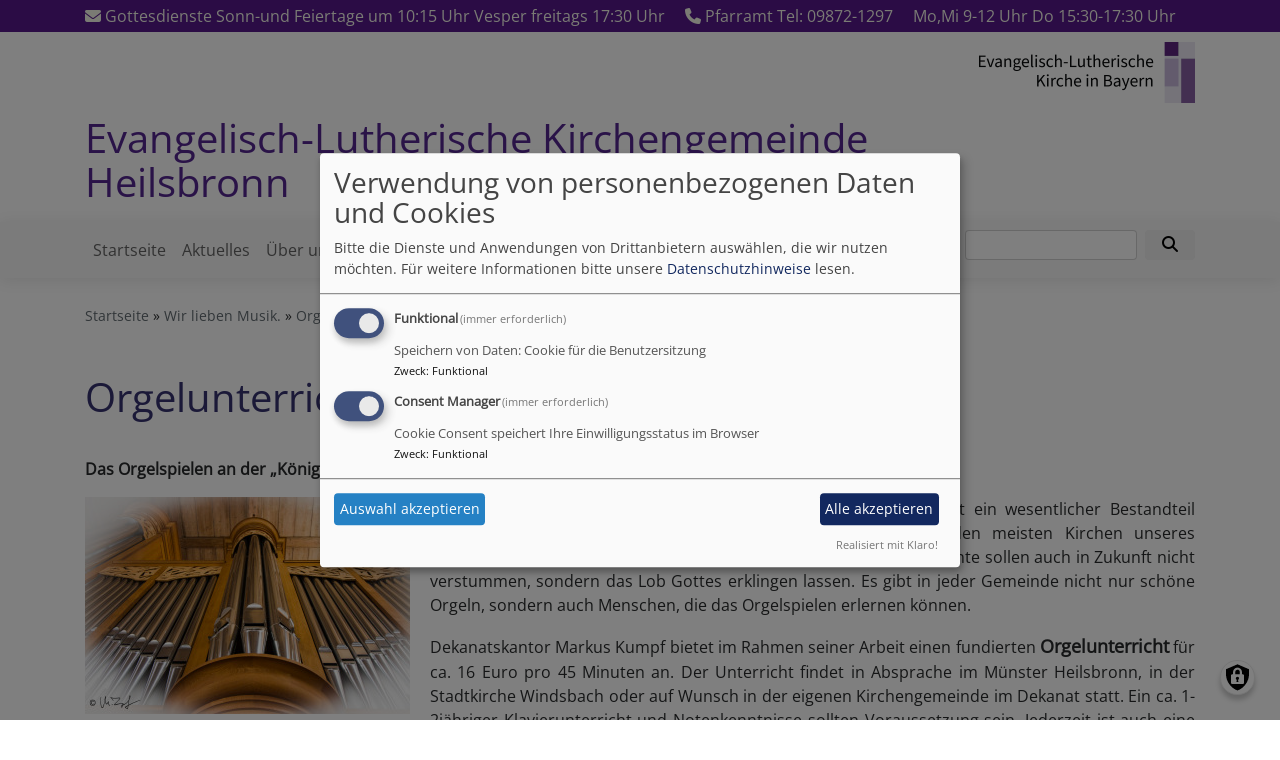

--- FILE ---
content_type: text/html; charset=UTF-8
request_url: https://www.heilsbronn-evangelisch.de/wir-lieben-musik/orgel/orgelunterricht
body_size: 7746
content:
<!DOCTYPE html>
<html lang="de" dir="ltr" prefix="content: http://purl.org/rss/1.0/modules/content/  dc: http://purl.org/dc/terms/  foaf: http://xmlns.com/foaf/0.1/  og: http://ogp.me/ns#  rdfs: http://www.w3.org/2000/01/rdf-schema#  schema: http://schema.org/  sioc: http://rdfs.org/sioc/ns#  sioct: http://rdfs.org/sioc/types#  skos: http://www.w3.org/2004/02/skos/core#  xsd: http://www.w3.org/2001/XMLSchema# ">
  <head>
    <meta charset="utf-8" />
<noscript><style>form.antibot * :not(.antibot-message) { display: none !important; }</style>
</noscript><meta name="description" content="Das Orgelspielen an der „Königin der Instrumente“ ist für jedermann möglich!" />
<meta property="og:url" content="https://www.heilsbronn-evangelisch.de/wir-lieben-musik/orgel/orgelunterricht" />
<meta property="og:title" content="Orgelunterricht" />
<meta property="og:description" content="Das Orgelspielen an der „Königin der Instrumente“ ist für jedermann möglich!" />
<meta name="Generator" content="Drupal 10 (https://www.drupal.org)" />
<meta name="MobileOptimized" content="width" />
<meta name="HandheldFriendly" content="true" />
<meta name="viewport" content="width=device-width, initial-scale=1.0" />
<link rel="canonical" href="https://www.heilsbronn-evangelisch.de/wir-lieben-musik/orgel/orgelunterricht" />
<link rel="shortlink" href="https://www.heilsbronn-evangelisch.de/node/64" />

    <title>Orgelunterricht | Evangelisch-Lutherische Kirchengemeinde Heilsbronn</title>
    <link rel="stylesheet" media="all" href="/sites/www.heilsbronn-evangelisch.de/files/css/css_yCSpOJakB9K6QTq51lYPGT0f0HykTqlkVuhDmJVvQTQ.css?delta=0&amp;language=de&amp;theme=vk_blockly&amp;include=eJxNjFEKwzAMQy-U4SMVx9GYiROHJCvN7bsVNvqjJx5C4uY9-kEJT37bDPITzVhrQJ0614YSkUi4TfUasnF3uvLeH76jd00IY42JQpEHwp63L0m8NK-fv3Epc8m2_pMXrKFTQVI-AdK_OZU" />
<link rel="stylesheet" media="all" href="/sites/www.heilsbronn-evangelisch.de/files/css/css_LWutVn63JNehXlmRccH3-zID6DniJkkn2Z2gWFGqJfU.css?delta=1&amp;language=de&amp;theme=vk_blockly&amp;include=eJxNjFEKwzAMQy-U4SMVx9GYiROHJCvN7bsVNvqjJx5C4uY9-kEJT37bDPITzVhrQJ0614YSkUi4TfUasnF3uvLeH76jd00IY42JQpEHwp63L0m8NK-fv3Epc8m2_pMXrKFTQVI-AdK_OZU" />

      <link rel="stylesheet" href="https://www.heilsbronn-evangelisch.de/sites/www.heilsbronn-evangelisch.de/files/theme/open-sans.css" />
      <link rel="stylesheet" href="https://www.heilsbronn-evangelisch.de/sites/www.heilsbronn-evangelisch.de/files/theme/vk_blockly_custom.css" />
      <script src="/libraries/klaro/dist/klaro-no-translations-no-css.js?t9414z" defer id="klaro-js"></script>

  </head>
  <body class="path-node page-node-type-page">
        <a href="#main-content" class="visually-hidden focusable skip-link">
      Direkt zum Inhalt
    </a>
    
      <div class="dialog-off-canvas-main-canvas" data-off-canvas-main-canvas>
    <div class="layout-container">
<div id="debug">Debug: </div>
            <div id="header_contact_row">
        <div class="container pt-1 pb-1" >
            <div class="row">
                <div class="col"><span><a href="mailto:Gottesdienste Sonn-und Feiertage um 10:15 Uhr Vesper freitags 17:30 Uhr" ><i class="fa fa-envelope" aria-hidden="true"></i>
                            Gottesdienste Sonn-und Feiertage um 10:15 Uhr Vesper freitags 17:30 Uhr</a></span>                                            <span class="ml-3"><a href="tel:PfarramtTel:098721297" ><i class="fa fa-phone" aria-hidden="true"></i> Pfarramt Tel: 09872-1297</a></span>                                        <span class="ml-3">Mo,Mi 9-12 Uhr Do 15:30-17:30 Uhr</span>                </div>
            </div>
        </div>
        </div>
        <header role="banner" id="vk_blockly_header">


    
    
    <div class="container">
        <div class="row">
                                        <div class="col" id="elkb_balkenkreuz_rechts"><img src="/themes/custom/vk_blockly/images/rechts_elkbzeichen.png" alt="Logo Evangelisch-Lutherische Kirche in Bayern" class="img-fluid" /></div>
                    </div>
        <div class="row">


                                                            <div class="col-sm-10 site-and-slogan">
                    <div class="site-name align-middle"><a href="/" title="Startseite" rel="home">Evangelisch-Lutherische Kirchengemeinde Heilsbronn</a></div>

                                        </div>
                            

            

        </div>
    </div>



    </header>

    
    

<nav role="navigation" aria-labelledby="block-vk-blockly-main-menu-menu" id="block-vk-blockly-main-menu" class="navbar navbar-toggleable-md navbar-light nav-bg container-fluid sticky-top">
<div class="container">

                        
    <h2 class="visually-hidden" id="block-vk-blockly-main-menu-menu">Hauptnavigation</h2>
    


       


    <button class="navbar-toggler navbar-toggler-left" type="button" data-toggle="collapse" data-target="#navbarSupportedContent" aria-controls="navbarSupportedContent" aria-expanded="false" aria-label="Toggle navigation">
        <span class="navbar-toggler-icon"></span>
    </button>
    <a class="navbar-brand" href="#">&nbsp;</a>
    <div class="collapse navbar-collapse col" id="navbarSupportedContent">
        <ul block="menu" class="navbar-nav mr-auto">                                                                                 <li class="nav-item">

                                            <a href="/" class="nav-link" data-drupal-link-system-path="&lt;front&gt;">Startseite</a>
                    
                </li>
                                                                                <li class="nav-item">

                                            <a href="/aktuelles" class="nav-link" data-drupal-link-system-path="node/339">Aktuelles</a>
                    
                </li>
                                                                                <li class="nav-item dropdown mega-dropdown">

                                            <a href="/wir-laden-ein-weil-jesus-uns-einlaedt" class="nav-link dropdown-toggle" data-toggle="dropdown" aria-haspopup="true" aria-expanded="false" data-drupal-link-system-path="node/101">Über uns</a>
                        
                        <div class="row dropdown-menu mega-dropdown-menu">
                        <div class="col-sm-12 main-item-wrapper"><a href="/wir-laden-ein-weil-jesus-uns-einlaedt" class="main-item" data-drupal-link-system-path="node/101">Über uns</a></div>
                                                                                 <div class="col-sm-3 flex-column">
                               <ul class="nav flex-column">
                                <a href="/wir-laden-ein-weil-jesus-uns-einlaedt/unsere-pfarrer-innen" class="nav-link level1" data-drupal-link-system-path="node/330">Unsere Pfarrer/-innen</a>

                                                               </ul>
                            </div>

                                                                                 <div class="col-sm-3 flex-column">
                               <ul class="nav flex-column">
                                <a href="/wir-laden-ein-weil-jesus-uns-einlaedt/pfarramt" class="nav-link level1" data-drupal-link-system-path="node/357">Pfarramt</a>

                                                               </ul>
                            </div>

                                                                                 <div class="col-sm-3 flex-column">
                               <ul class="nav flex-column">
                                <a href="/wir-laden-ein-weil-jesus-uns-einlaedt/unser-muenster" class="nav-link level1" data-drupal-link-system-path="node/359">Unser Münster</a>

                                                               </ul>
                            </div>

                                                                                 <div class="col-sm-3 flex-column">
                               <ul class="nav flex-column">
                                <a href="/wir-laden-ein-weil-jesus-uns-einlaedt/gemeindebrief" class="nav-link level1" data-drupal-link-system-path="node/25">Gemeindebrief</a>

                                                               </ul>
                            </div>

                                                                                 <div class="col-sm-3 flex-column">
                               <ul class="nav flex-column">
                                <a href="/wir-laden-ein-weil-jesus-uns-einlaedt/unser-kirchenvorstand" class="nav-link level1" data-drupal-link-system-path="node/21">Unser Kirchenvorstand</a>

                                                               </ul>
                            </div>

                                                                                 <div class="col-sm-3 flex-column">
                               <ul class="nav flex-column">
                                <a href="/wir-laden-ein-weil-jesus-uns-einlaedt/gemeindeleitbild" class="nav-link level1" data-drupal-link-system-path="node/344">Gemeindeleitbild</a>

                                                               </ul>
                            </div>

                                                                                 <div class="col-sm-3 flex-column">
                               <ul class="nav flex-column">
                                <a href="/wir-laden-ein-weil-jesus-uns-einlaedt/gruener-gockel" class="nav-link level1" data-drupal-link-system-path="node/375">Grüner Gockel</a>

                                                               </ul>
                            </div>

                                                                                 <div class="col-sm-3 flex-column">
                               <ul class="nav flex-column">
                                <a href="/wir-laden-ein-weil-jesus-uns-einlaedt/kitas-und-pflege-diakonieverein" class="nav-link level1" data-drupal-link-system-path="node/340">Kitas und Pflege: Diakonieverein</a>

                                                               </ul>
                            </div>

                                                </div>

                    
                </li>
                                                                                <li class="nav-item">

                                            <a href="/wir-feiern-gerne-gottesdienst" class="nav-link" data-drupal-link-system-path="node/22">Gottesdienste</a>
                    
                </li>
                                                                                <li class="nav-item dropdown mega-dropdown">

                                            <a href="/wir-begleiten-menschen-im-leben-und-uebernehmen-verantwortung" class="nav-link dropdown-toggle" data-toggle="dropdown" aria-haspopup="true" aria-expanded="false" data-drupal-link-system-path="node/331">Leben &amp; Gemeinde</a>
                        
                        <div class="row dropdown-menu mega-dropdown-menu">
                        <div class="col-sm-12 main-item-wrapper"><a href="/wir-begleiten-menschen-im-leben-und-uebernehmen-verantwortung" class="main-item" data-drupal-link-system-path="node/331">Leben &amp; Gemeinde</a></div>
                                                                                 <div class="col-sm-3 flex-column">
                               <ul class="nav flex-column">
                                <a href="/wir-begleiten-menschen-im-leben-und-uebernehmen-verantwortung/taufe" class="nav-link level1" data-drupal-link-system-path="node/332">Taufe</a>

                                                               </ul>
                            </div>

                                                                                 <div class="col-sm-3 flex-column">
                               <ul class="nav flex-column">
                                <a href="/wir-begleiten-menschen-im-leben-und-uebernehmen-verantwortung/konfirmation" class="nav-link level1" data-drupal-link-system-path="node/343">Konfirmation</a>

                                                               </ul>
                            </div>

                                                                                 <div class="col-sm-3 flex-column">
                               <ul class="nav flex-column">
                                <a href="/wir-begleiten-menschen-im-leben-und-uebernehmen-verantwortung/hochzeit" class="nav-link level1" data-drupal-link-system-path="node/333">Hochzeit</a>

                                                               </ul>
                            </div>

                                                                                 <div class="col-sm-3 flex-column">
                               <ul class="nav flex-column">
                                <a href="/wir-begleiten-menschen-im-leben-und-uebernehmen-verantwortung/beerdigung" class="nav-link level1" data-drupal-link-system-path="node/334">Beerdigung</a>

                                                               </ul>
                            </div>

                                                                                 <div class="col-sm-3 flex-column">
                               <ul class="nav flex-column">
                                <a href="/wir-begleiten-menschen-im-leben-und-uebernehmen-verantwortung/kircheneintritt" class="nav-link level1" data-drupal-link-system-path="node/335">Kircheneintritt</a>

                                                               </ul>
                            </div>

                                                                                 <div class="col-sm-3 flex-column">
                               <ul class="nav flex-column">
                                <a href="/wir-begleiten-menschen-im-leben-und-uebernehmen-verantwortung/angebot-fuer-kinder-familien" class="nav-link level1" data-drupal-link-system-path="node/54">Angebot für Kinder &amp; Familien</a>

                                                               </ul>
                            </div>

                                                                                 <div class="col-sm-3 flex-column">
                               <ul class="nav flex-column">
                                <a href="/wir-begleiten-menschen-im-leben-und-uebernehmen-verantwortung/angebote-fuer-erwachsene" class="nav-link level1" data-drupal-link-system-path="node/62">Angebote für Erwachsene</a>

                                                               </ul>
                            </div>

                                                                                 <div class="col-sm-3 flex-column">
                               <ul class="nav flex-column">
                                <a href="/wir-begleiten-menschen-im-leben-und-uebernehmen-verantwortung/angebot-fuer-jugendliche" class="nav-link level1" data-drupal-link-system-path="node/61">Angebot für Jugendliche</a>

                                                               </ul>
                            </div>

                                                </div>

                    
                </li>
                                                                                <li class="nav-item dropdown mega-dropdown">

                                            <a href="/wir-lieben-musik" class="nav-link dropdown-toggle" data-toggle="dropdown" aria-haspopup="true" aria-expanded="false" data-drupal-link-system-path="node/32">Kirchenmusik</a>
                        
                        <div class="row dropdown-menu mega-dropdown-menu">
                        <div class="col-sm-12 main-item-wrapper"><a href="/wir-lieben-musik" class="main-item" data-drupal-link-system-path="node/32">Kirchenmusik</a></div>
                                                                                 <div class="col-sm-3 flex-column">
                               <ul class="nav flex-column">
                                <a href="/wir-lieben-musik/singen-musizieren" class="nav-link level1" data-drupal-link-system-path="node/34">Singen &amp; Musizieren</a>

                                                               </ul>
                            </div>

                                                                                 <div class="col-sm-3 flex-column">
                               <ul class="nav flex-column">
                                <a href="/wir-lieben-musik/unsere-kantoren" class="nav-link level1" data-drupal-link-system-path="node/358">Unsere Kantoren</a>

                                                               </ul>
                            </div>

                                                                                 <div class="col-sm-3 flex-column">
                               <ul class="nav flex-column">
                                <a href="/wir-lieben-musik/dekanatsprojektchor" class="nav-link level1" data-drupal-link-system-path="node/376">Dekanatsprojektchor</a>

                                                               </ul>
                            </div>

                                                                                 <div class="col-sm-3 flex-column">
                               <ul class="nav flex-column">
                                <a href="/wir-lieben-musik/geistliche-musik" class="nav-link level1" data-drupal-link-system-path="node/33">Geistliche Musik</a>

                                                               </ul>
                            </div>

                                                                                 <div class="col-sm-3 flex-column">
                               <ul class="nav flex-column">
                                <a href="/wir-lieben-musik/konzerte" title="Konzerte" class="nav-link level1" data-drupal-link-system-path="node/370">Konzerte</a>

                                                               </ul>
                            </div>

                                                                                 <div class="col-sm-3 flex-column">
                               <ul class="nav flex-column">
                                <a href="/wir-lieben-musik/orgel" class="nav-link level1" data-drupal-link-system-path="node/45">Orgel</a>

                                                               </ul>
                            </div>

                                                </div>

                    
                </li>
                                                                                <li class="nav-item dropdown mega-dropdown">

                                            <a href="/wir-haben-gerne-gaeste-wir-schaetzen-unser-muenster" class="nav-link dropdown-toggle" data-toggle="dropdown" aria-haspopup="true" aria-expanded="false" data-drupal-link-system-path="node/85">Für unsere Gäste</a>
                        
                        <div class="row dropdown-menu mega-dropdown-menu">
                        <div class="col-sm-12 main-item-wrapper"><a href="/wir-haben-gerne-gaeste-wir-schaetzen-unser-muenster" class="main-item" data-drupal-link-system-path="node/85">Für unsere Gäste</a></div>
                                                                                 <div class="col-sm-3 flex-column">
                               <ul class="nav flex-column">
                                <a href="/wir-haben-gerne-gaeste-wir-schaetzen-unser-muenster/muensterfuehrungen" class="nav-link level1" data-drupal-link-system-path="node/86">Münsterführungen</a>

                                                               </ul>
                            </div>

                                                                                 <div class="col-sm-3 flex-column">
                               <ul class="nav flex-column">
                                <a href="/wir-haben-gerne-gaeste-wir-schaetzen-unser-muenster/jakobspilgern" class="nav-link level1" data-drupal-link-system-path="node/87">Jakobspilgern</a>

                                                               </ul>
                            </div>

                                                                                 <div class="col-sm-3 flex-column">
                               <ul class="nav flex-column">
                                <a href="/wir-haben-gerne-gaeste-wir-schaetzen-unser-muenster/kunstausstellungen" class="nav-link level1" data-drupal-link-system-path="node/341">Kunstausstellungen</a>

                                                               </ul>
                            </div>

                                                                                 <div class="col-sm-3 flex-column">
                               <ul class="nav flex-column">
                                <a href="/wir-haben-gerne-gaeste-wir-schaetzen-unser-muenster/unterkunft-heilsbronn" class="nav-link level1" data-drupal-link-system-path="node/88">Unterkunft in Heilsbronn</a>

                                                               </ul>
                            </div>

                                                                                 <div class="col-sm-3 flex-column">
                               <ul class="nav flex-column">
                                <a href="/wir-haben-gerne-gaeste-wir-schaetzen-unser-muenster/cafe-kreuzgang" class="nav-link level1" data-drupal-link-system-path="node/43">&quot;café kreuzgang&quot;</a>

                                                               </ul>
                            </div>

                                                </div>

                    
                </li>
                    </ul>
        <!-- Form-id: search_block_form -->
<form class="search-block-form form-inline my-2 my-lg-0" data-drupal-selector="search-block-form" action="/search/node" method="get" id="search-block-form" accept-charset="UTF-8">
  <div class="js-form-item form-item js-form-type-search form-item-keys js-form-item-keys form-no-label">
      <label for="edit-keys" class="visually-hidden">Suche</label>
        <input title="Geben Sie die Begriffe ein, nach denen Sie suchen." class="form-control mr-sm-2 form-search" data-drupal-selector="edit-keys" type="search" id="edit-keys" name="keys" value="" size="15" maxlength="128" />

        </div>
<button type="submit" class="my-sm-0 btn form-submit" data-drupal-selector="edit-search"><i class="fas fa-search"></i></button>
<div data-drupal-selector="edit-actions" class="form-actions js-form-wrapper form-wrapper" id="edit-actions--2"></div>

</form>


    </div>






    </div>
</nav>



    

  <main role="main">
    <a id="main-content" tabindex="-1"></a>      
    



<!-- system_breadcrumb_block Region: pagetop_first - Block-ID: vk_blockly_breadcrumbs -->
<div class="container"><div class="row">

                    
<div id="block-vk-blockly-breadcrumbs" class="col paragraph-block align-items-stretch system_breadcrumb_block">
  
    
          <ol class="breadcrumb">
                    <li >
                                    <a href="/">Startseite</a>
                            </li>
                    <li >
                                    <a href="/wir-lieben-musik">Wir lieben Musik.</a>
                            </li>
                    <li >
                                    <a href="/wir-lieben-musik/orgel">Orgel</a>
                            </li>
                    <li >
                                    Orgelunterricht
                            </li>
            </ol>

  </div>

  </div></div>
<div data-drupal-messages-fallback class="hidden"></div>



    <!--div class="layout-content"-->
        
    



<!-- page_title_block Region: content - Block-ID: vk_blockly_page_title -->
<div class="container"><div class="row">

                    
<div id="block-vk-blockly-page-title" class="col paragraph-block align-items-stretch page_title_block">
  
    
      
  <h1><span property="schema:name">Orgelunterricht</span>
</h1>


  </div>

  </div></div>


<!-- system_main_block Region: content - Block-ID: vk_blockly_content -->
<!-- noNodePage:  -->
        <div id="block-vk-blockly-content" class="system_main_block">
            
                        
                            
<article data-history-node-id="64" about="/wir-lieben-musik/orgel/orgelunterricht" typeof="schema:WebPage" class="node node--type-page node--view-mode-full">

  
      <span property="schema:name" content="Orgelunterricht" class="hidden"></span>


  
  <div class="node__content">
    <div class="container"><div class="row"><div class="col vk_blockly_node_body">
                        <div>
<p><span style="background: white;"><b><span style="color: rgb(41, 43, 44);"><span style="font-family: &quot;Open Sans&quot;,&quot;serif&quot;;"><font size="3">Das Orgelspielen an der „Königin der Instrumente“ ist für jedermann möglich!</font></span></span></b></span></p>

<div data-embed-button="bild_button" data-entity-embed-display="view_mode:media.bild_im_texteditor" data-entity-embed-display-settings="[]" data-entity-type="media" data-entity-uuid="1a1182ad-b17a-46d7-aa9a-4d31dde13b7e" data-langcode="de" class="align-left embedded-entity"><div class="media-bild view-mode-bild-im-texteditor">
                        
<a href="https://www.heilsbronn-evangelisch.de/sites/www.heilsbronn-evangelisch.de/files/styles/max_1300x1300/public/media/img/orgel_heilsbronn_1.jpg?itok=vCUa-ZCh" aria-label="{&quot;alt&quot;:&quot;Orgel Heilsbronn&quot;}" role="button" title="Orgel Heilsbronn" data-colorbox-gallery class="colorbox" aria-controls="colorbox-mhVIgx0SoTI" data-cbox-img-attrs="{&quot;alt&quot;:&quot;Orgel Heilsbronn&quot;}"><img id="colorbox-mhVIgx0SoTI" src="/sites/www.heilsbronn-evangelisch.de/files/styles/max_325x325/public/media/img/orgel_heilsbronn_1.jpg?itok=qN28rvQt" width="325" height="217" alt="Orgel Heilsbronn" loading="lazy" typeof="foaf:Image">
</a>

      
    </div>
</div>


<p style="text-align: justify;"><span style="background: white;"><span style="color: rgb(41, 43, 44);"><span style="font-family: &quot;Open Sans&quot;,&quot;serif&quot;;"><font size="3">Die musikalische Ausgestaltung der Gottesdienste an der Orgel ist ein wesentlicher Bestandteil unserer Kirchengemeinden im ganzen Dekanat Windsbach. In den meisten Kirchen unseres Dekanats befinden sich schöne und wertvolle Orgeln. Diese Instrumente sollen auch in Zukunft nicht verstummen, sondern das Lob Gottes erklingen lassen. Es gibt in jeder Gemeinde nicht nur schöne Orgeln, sondern auch Menschen, die das Orgelspielen erlernen können.</font></span></span></span></p>

<p style="text-align: justify;"><span style="background: white;"><span style="color: rgb(41, 43, 44);"><span style="font-family: &quot;Open Sans&quot;,&quot;serif&quot;;"><font size="3">Dekanatskantor Markus Kumpf bietet im Rahmen seiner Arbeit einen fundierten&nbsp;</font></span></span><strong><span style="font-size: 13.5pt;"><span style="color: rgb(41, 43, 44);"><span style="font-family: &quot;Open Sans&quot;,&quot;serif&quot;;">Orgelunterricht</span></span></span></strong><font size="3"><strong>&nbsp;</strong><span style="color: rgb(41, 43, 44);"><span style="font-family: &quot;Open Sans&quot;,&quot;serif&quot;;">für ca. 16 Euro pro 45 Minuten an. Der Unterricht findet in Absprache im Münster Heilsbronn, in der Stadtkirche Windsbach oder auf Wunsch in der eigenen Kirchengemeinde im Dekanat statt. Ein ca. 1-2jähriger Klavierunterricht und Notenkenntnisse sollten Voraussetzung sein. Jederzeit ist auch eine kostenfreie Schnupperstunde möglich, um zu erfahren, welche Möglichkeiten in der "Königin der Instrumente" stecken.</span></span></font></span></p>

<p><span style="background: white;"><span style="color: rgb(41, 43, 44);"><span style="font-family: &quot;Open Sans&quot;,&quot;serif&quot;;"><font size="3">Ziel der Ausbildung ist die Kleine oder/und Große Prüfung (früher D- und C-Prüfung) für den kirchenmusikalischen Dienst im Nebenamt.</font></span></span></span></p>

<p style="text-align: justify;"><span style="background: white;"><span style="color: rgb(41, 43, 44);"><span style="font-family: &quot;Open Sans&quot;,&quot;serif&quot;;"><font size="3">Dekanatskantor Markus Kumpf freut sich auf ein reges Interesse. Bei Fragen zum Unterricht melden Sie sich gerne direkt bei ihm unter: </font></span></span></span></p>

<p style="text-align: justify;"><span style="background: white;"><span style="color: rgb(41, 43, 44);"><span style="font-family: &quot;Open Sans&quot;,&quot;serif&quot;;"><font size="3">Email </font></span></span><a href="mailto:kantorkumpf@gmx.de"><span style="font-family: &quot;Open Sans&quot;,&quot;serif&quot;;"><font color="#0563c1"><font size="3">kantorkumpf@gmx.de</font></font></span></a><span style="color: rgb(41, 43, 44);"><span style="font-family: &quot;Open Sans&quot;,&quot;serif&quot;;"><font size="3"> oder Tel. 09872/4389971 (mobil: 0152/03229498)</font></span></span></span></p>
</div>

<p>&nbsp;</p>

                    </div>
    </div>
</div><div class="container inlinelinks">
</div>

  </div>

</article>

                    </div>



    <!--/div-->
      <div class="container pagefooter">
          <div class="row">

                                              <div class="col-sm">
                      
                  </div>
                                      </div>
      </div>
  </main>

  
    <footer role="contentinfo" id="vk_blockly_footer">
                <div class="container">
          <div class="row">
              
    <nav role="navigation" aria-labelledby="block-hauptnavigation-footer-menu" id="block-hauptnavigation-footer" class="col">
                        
    <h2 class="visually-hidden" id="block-hauptnavigation-footer-menu">Hauptnavigation</h2>
    

                        <ul class="menu">
                                <li class="menu-item">
                <a href="/" data-drupal-link-system-path="&lt;front&gt;">Startseite</a>
                            </li>
                                <li class="menu-item">
                <a href="/aktuelles" data-drupal-link-system-path="node/339">Aktuelles</a>
                            </li>
                                <li class="menu-item">
                <a href="/wir-laden-ein-weil-jesus-uns-einlaedt" data-drupal-link-system-path="node/101">Über uns</a>
                            </li>
                                <li class="menu-item">
                <a href="/wir-feiern-gerne-gottesdienst" data-drupal-link-system-path="node/22">Gottesdienste</a>
                            </li>
                                <li class="menu-item">
                <a href="/wir-begleiten-menschen-im-leben-und-uebernehmen-verantwortung" data-drupal-link-system-path="node/331">Leben &amp; Gemeinde</a>
                            </li>
                                <li class="menu-item">
                <a href="/wir-lieben-musik" data-drupal-link-system-path="node/32">Kirchenmusik</a>
                            </li>
                                <li class="menu-item">
                <a href="/wir-haben-gerne-gaeste-wir-schaetzen-unser-muenster" data-drupal-link-system-path="node/85">Für unsere Gäste</a>
                            </li>
            </ul>
        


    </nav>
<nav role="navigation" aria-labelledby="block-vk-blockly-footer-menu" id="block-vk-blockly-footer" class="block block-menu navigation menu--footer col">
            
  <h2 class="visually-hidden" id="block-vk-blockly-footer-menu">Fußbereichsmenü</h2>
  

                      <ul class="menu">
                    <li class="menu-item">
        <a href="/contact" data-drupal-link-system-path="contact">Kontakt</a>
              </li>
                <li class="menu-item">
        <a href="/impressum" data-drupal-link-system-path="node/3">Impressum</a>
              </li>
                <li class="menu-item">
        <a href="/vkdatenschutz" title="Dynamische Datenchutzerklärung aus den Einstellungen der Seite" data-drupal-link-system-path="vkdatenschutz">Datenschutzerklärung</a>
              </li>
        </ul>
  


  </nav>
<nav role="navigation" aria-labelledby="block-vk-blockly-account-menu-menu" id="block-vk-blockly-account-menu" class="block block-menu navigation menu--account col">
            
  <h2 class="visually-hidden" id="block-vk-blockly-account-menu-menu">Benutzermenü</h2>
  

                      <ul class="menu">
                    <li class="menu-item">
        <a href="/user/login" data-drupal-link-system-path="user/login">Anmelden</a>
              </li>
        </ul>
  


  </nav>




          </div>
          <div class="row">
              <div class="col">
                  <div id="vk_copyright"><span class="align-bottom"><a href="http://www.vernetzte-kirche.de" target="_blank"><img src="/themes/custom/vk_base/images/Logo_vk_80.png" align="bottom" alt="Logo Vernetzte Kirche"></a></span></div>
              </div>
          </div>
      </div>

    </footer>
  
</div>
  </div>

    
    <script type="application/json" data-drupal-selector="drupal-settings-json">{"path":{"baseUrl":"\/","pathPrefix":"","currentPath":"node\/64","currentPathIsAdmin":false,"isFront":false,"currentLanguage":"de"},"pluralDelimiter":"\u0003","suppressDeprecationErrors":true,"klaro":{"config":{"elementId":"klaro","storageMethod":"cookie","cookieName":"klaro","cookieExpiresAfterDays":180,"cookieDomain":"","groupByPurpose":false,"acceptAll":true,"hideDeclineAll":true,"hideLearnMore":false,"learnMoreAsButton":true,"additionalClass":" hide-consent-dialog-title learn-more-as-button klaro-theme-vk_blockly","disablePoweredBy":false,"htmlTexts":false,"autoFocus":true,"mustConsent":true,"privacyPolicy":"\/","lang":"de","services":[{"name":"cms","default":true,"title":"Funktional","description":"Speichern von Daten: Cookie f\u00fcr die Benutzersitzung","purposes":["cms"],"callbackCode":"","cookies":["^[SESS|SSESS]","",""],"required":true,"optOut":false,"onlyOnce":false,"contextualConsentOnly":false,"contextualConsentText":"","wrapperIdentifier":[],"translations":{"de":{"title":"Funktional"}}},{"name":"klaro","default":true,"title":"Consent Manager","description":"Cookie Consent speichert Ihre Einwilligungsstatus im Browser","purposes":["cms"],"callbackCode":"","cookies":[],"required":true,"optOut":false,"onlyOnce":false,"contextualConsentOnly":false,"contextualConsentText":"Consent Text...","wrapperIdentifier":[],"translations":{"de":{"title":"Consent Manager"}}}],"translations":{"de":{"consentModal":{"title":"Verwendung von personenbezogenen Daten und Cookies","description":"Bitte die Dienste und Anwendungen von Drittanbietern ausw\u00e4hlen, die wir nutzen m\u00f6chten.\n","privacyPolicy":{"name":"Datenschutzhinweise","text":"F\u00fcr weitere Informationen bitte unsere {privacyPolicy} lesen.\n"}},"consentNotice":{"title":"Verwendung von personenbezogenen Daten und Cookies","changeDescription":"Es gab \u00c4nderungen seit dem letzten Besuch und die Einwilligungen m\u00fcssen aktualisiert werden.","description":"Wir verwenden Cookies und verarbeiten personenbezogene Daten f\u00fcr die folgenden Zwecke: {purposes}.\n","learnMore":"Anpassen","privacyPolicy":{"name":"Datenschutzhinweise"}},"ok":"Akzeptieren","save":"Speichern","decline":"Ablehnen","close":"Schlie\u00dfen","acceptAll":"Alle akzeptieren","acceptSelected":"Auswahl akzeptieren","service":{"disableAll":{"title":"Alle Dienste umschalten","description":"Diesen Schalter nutzen, um alle Dienste zu aktivieren\/deaktivieren."},"optOut":{"title":"(Opt-Out)","description":"Dieser Dienst wird standardm\u00e4\u00dfig geladen (Opt-out m\u00f6glich)."},"required":{"title":"(immer erforderlich)","description":"Dieser Dienst ist immer erforderlich."},"purposes":"Zweck","purpose":"Zweck"},"contextualConsent":{"acceptAlways":"Immer","acceptOnce":"Ja (einmalig)","description":"Von {title} bereitgestellten externen Inhalt laden?"},"poweredBy":"Realisiert mit Klaro!","purposeItem":{"service":"Dienst","services":"Dienste"},"privacyPolicy":{"name":"Datenschutzhinweise","text":"F\u00fcr weitere Informationen bitte unsere {privacyPolicy} lesen.\n"},"purposes":{"cms":{"title":"Funktional","description":""},"advertising":{"title":"Werbung und Marketing","description":""},"analytics":{"title":"Analysen","description":""},"livechat":{"title":"Live-Chat","description":""},"security":{"title":"Sicherheit","description":""},"styling":{"title":"Styling","description":""},"external_content":{"title":"Eingebettete externe Inhalte","description":""}}}},"showNoticeTitle":true,"styling":{"theme":["light"]}},"dialog_mode":"manager","show_toggle_button":true,"toggle_button_icon":null,"show_close_button":true,"exclude_urls":[],"disable_urls":[]},"colorbox":{"transition":"elastic","speed":350,"opacity":0.85,"slideshow":false,"slideshowAuto":true,"slideshowSpeed":2500,"slideshowStart":"start slideshow","slideshowStop":"stop slideshow","current":"{current} von {total}","previous":"\u00ab Zur\u00fcck","next":"Weiter \u00bb","close":"Schlie\u00dfen","overlayClose":true,"returnFocus":false,"maxWidth":"98%","maxHeight":"98%","initialWidth":"300","initialHeight":"250","fixed":true,"scrolling":true,"mobiledetect":true,"mobiledevicewidth":"480px"},"ajaxTrustedUrl":{"\/search\/node":true},"user":{"uid":0,"permissionsHash":"2754be05f87c052836d0beb16e7b59b6a821f5ff5305ebdc5ea67c81bb31dfa4"}}</script>
<script src="/sites/www.heilsbronn-evangelisch.de/files/js/js_wQpJE_grw4NVm1O3aYgZKSLBMUlPZpMduaVynjzsViA.js?scope=footer&amp;delta=0&amp;language=de&amp;theme=vk_blockly&amp;include=eJxNjUEOgCAMBD-E6ZNMgRIJ1ZIqRH5vJIpeJjtzWScsauUE94zJUzWvgKeAhY9fkDUXjaF9KTPGzSRGFeg0Nc0Wd4IbXVhc4jZ8Ic6k4_ICc50zlA"></script>

  </body>
</html>


--- FILE ---
content_type: text/css
request_url: https://www.heilsbronn-evangelisch.de/sites/www.heilsbronn-evangelisch.de/files/theme/vk_blockly_custom.css
body_size: 375
content:
#vk_blockly_header { background-color: #ffffff} .site-name a, .site-name a:visited, .site-name a:hover {  color: #552791;  text-decoration: none;  }  .site-slogan { color: #39305e} a, a:hover, a:visited, a.page-link { color: #414082} .mega-dropdown-menu a.level1 { color: #5d5896 !important;} h1, h2, h3, h4, h5, h6 {color:#363370} .site-logo { border-radius:0px; } 
body {font-family:Arial, Helvetica, "Nimbus Sans L", sans-serif; }
body {font-family:'Open Sans'; }.vk_blockly_slider .carousel-caption { display:none !important;}#header_contact_row { background-color: #56188c}#header_contact_row,#header_contact_row a  { color: #f5f7ea}